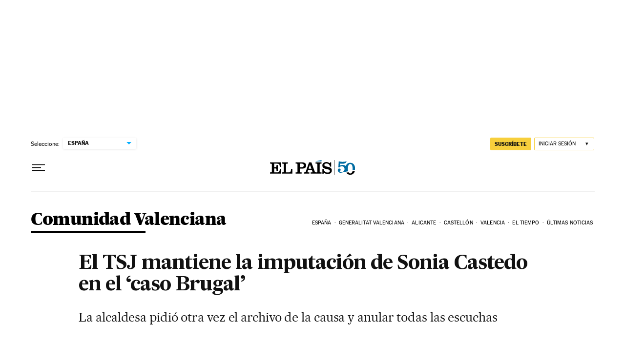

--- FILE ---
content_type: application/javascript; charset=utf-8
request_url: https://fundingchoicesmessages.google.com/f/AGSKWxWWu7cUdn62hWiIg2ej53OX7XFdq-RIUuc3GZcBWPe_x-sZFutQSMIU8kv8a81TpHB3uDab5B70JUMmcaU9rNhzmKb6sCy1MYexzofA55_3ucBk4EC75xo4haZY5ChFJ9KyOqhGNAdI59jrXEiDBCUGB-2ZaRCv2JFwrXXDLC23-bQRAXKEvDNXoNJE/_/ProductAd.-ad-970-?action=ads&?adcontext=.my/ads/
body_size: -1289
content:
window['550f80c9-80bf-4ebd-9138-e940810ca533'] = true;